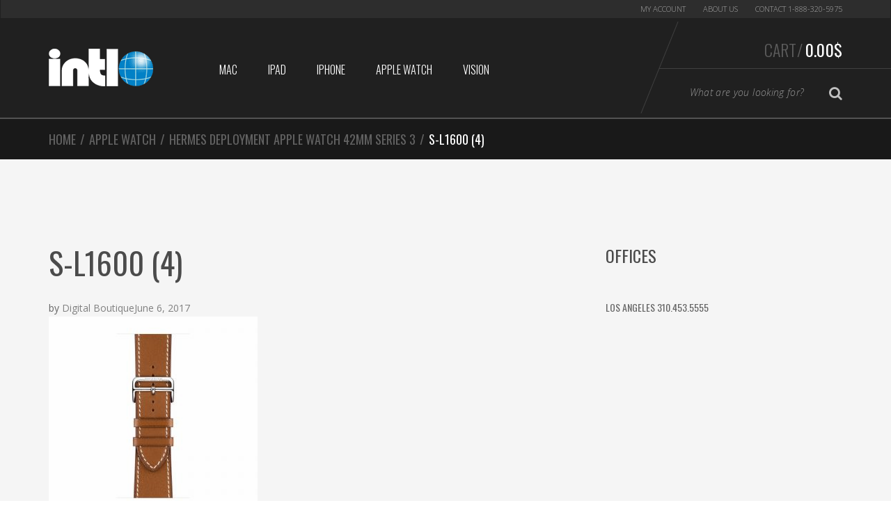

--- FILE ---
content_type: text/html; charset=UTF-8
request_url: https://intlo.com/?attachment_id=3774
body_size: 12699
content:
<!DOCTYPE html>
<html lang="en-US" itemscope="itemscope" itemtype="http://schema.org/WebPage">
<head>
<meta charset="UTF-8">
<meta name="viewport" content="width=device-width, initial-scale=1">
<link rel="profile" href="http://gmpg.org/xfn/11">
<link rel="pingback" href="https://intlo.com/xmlrpc.php">

<meta name='robots' content='index, follow, max-image-preview:large, max-snippet:-1, max-video-preview:-1' />
<!-- This site has installed PayPal for WooCommerce v4.6.3 - https://www.angelleye.com/product/woocommerce-paypal-plugin/ -->

	<!-- This site is optimized with the Yoast SEO plugin v26.8 - https://yoast.com/product/yoast-seo-wordpress/ -->
	<title>s-l1600 (4) - Intlo.com</title>
	<link rel="canonical" href="https://intlo.com/" />
	<meta property="og:locale" content="en_US" />
	<meta property="og:type" content="article" />
	<meta property="og:title" content="s-l1600 (4) - Intlo.com" />
	<meta property="og:url" content="https://intlo.com/" />
	<meta property="og:site_name" content="Intlo.com" />
	<meta property="og:image" content="https://intlo.com" />
	<meta property="og:image:width" content="1600" />
	<meta property="og:image:height" content="1600" />
	<meta property="og:image:type" content="image/jpeg" />
	<script type="application/ld+json" class="yoast-schema-graph">{"@context":"https://schema.org","@graph":[{"@type":"WebPage","@id":"https://intlo.com/","url":"https://intlo.com/","name":"s-l1600 (4) - Intlo.com","isPartOf":{"@id":"https://intlo.com/#website"},"primaryImageOfPage":{"@id":"https://intlo.com/#primaryimage"},"image":{"@id":"https://intlo.com/#primaryimage"},"thumbnailUrl":"https://intlo.com/wp-content/uploads/2017/06/s-l1600-4.jpg","datePublished":"2017-06-06T17:41:37+00:00","breadcrumb":{"@id":"https://intlo.com/#breadcrumb"},"inLanguage":"en-US","potentialAction":[{"@type":"ReadAction","target":["https://intlo.com/"]}]},{"@type":"ImageObject","inLanguage":"en-US","@id":"https://intlo.com/#primaryimage","url":"https://intlo.com/wp-content/uploads/2017/06/s-l1600-4.jpg","contentUrl":"https://intlo.com/wp-content/uploads/2017/06/s-l1600-4.jpg","width":1600,"height":1600},{"@type":"BreadcrumbList","@id":"https://intlo.com/#breadcrumb","itemListElement":[{"@type":"ListItem","position":1,"name":"Hermes Deployment Apple Watch 42mm Series 3","item":"https://intlo.com/product/hermes-deployment-apple-watch-42mm/"},{"@type":"ListItem","position":2,"name":"s-l1600 (4)"}]},{"@type":"WebSite","@id":"https://intlo.com/#website","url":"https://intlo.com/","name":"Intlo.com","description":"International Apple Store","publisher":{"@id":"https://intlo.com/#organization"},"potentialAction":[{"@type":"SearchAction","target":{"@type":"EntryPoint","urlTemplate":"https://intlo.com/?s={search_term_string}"},"query-input":{"@type":"PropertyValueSpecification","valueRequired":true,"valueName":"search_term_string"}}],"inLanguage":"en-US"},{"@type":"Organization","@id":"https://intlo.com/#organization","name":"Intlo.com","url":"https://intlo.com/","logo":{"@type":"ImageObject","inLanguage":"en-US","@id":"https://intlo.com/#/schema/logo/image/","url":"https://intlo.com/wp-content/uploads/2016/08/logo-150-intlo.png","contentUrl":"https://intlo.com/wp-content/uploads/2016/08/logo-150-intlo.png","width":150,"height":54,"caption":"Intlo.com"},"image":{"@id":"https://intlo.com/#/schema/logo/image/"}}]}</script>
	<!-- / Yoast SEO plugin. -->


<link rel='dns-prefetch' href='//fonts.googleapis.com' />
<link rel="alternate" title="oEmbed (JSON)" type="application/json+oembed" href="https://intlo.com/wp-json/oembed/1.0/embed?url=https%3A%2F%2Fintlo.com%2F%3Fattachment_id%3D3774" />
<link rel="alternate" title="oEmbed (XML)" type="text/xml+oembed" href="https://intlo.com/wp-json/oembed/1.0/embed?url=https%3A%2F%2Fintlo.com%2F%3Fattachment_id%3D3774&#038;format=xml" />
<style id='wp-img-auto-sizes-contain-inline-css' type='text/css'>
img:is([sizes=auto i],[sizes^="auto," i]){contain-intrinsic-size:3000px 1500px}
/*# sourceURL=wp-img-auto-sizes-contain-inline-css */
</style>
<style id='wp-emoji-styles-inline-css' type='text/css'>

	img.wp-smiley, img.emoji {
		display: inline !important;
		border: none !important;
		box-shadow: none !important;
		height: 1em !important;
		width: 1em !important;
		margin: 0 0.07em !important;
		vertical-align: -0.1em !important;
		background: none !important;
		padding: 0 !important;
	}
/*# sourceURL=wp-emoji-styles-inline-css */
</style>
<style id='wp-block-library-inline-css' type='text/css'>
:root{--wp-block-synced-color:#7a00df;--wp-block-synced-color--rgb:122,0,223;--wp-bound-block-color:var(--wp-block-synced-color);--wp-editor-canvas-background:#ddd;--wp-admin-theme-color:#007cba;--wp-admin-theme-color--rgb:0,124,186;--wp-admin-theme-color-darker-10:#006ba1;--wp-admin-theme-color-darker-10--rgb:0,107,160.5;--wp-admin-theme-color-darker-20:#005a87;--wp-admin-theme-color-darker-20--rgb:0,90,135;--wp-admin-border-width-focus:2px}@media (min-resolution:192dpi){:root{--wp-admin-border-width-focus:1.5px}}.wp-element-button{cursor:pointer}:root .has-very-light-gray-background-color{background-color:#eee}:root .has-very-dark-gray-background-color{background-color:#313131}:root .has-very-light-gray-color{color:#eee}:root .has-very-dark-gray-color{color:#313131}:root .has-vivid-green-cyan-to-vivid-cyan-blue-gradient-background{background:linear-gradient(135deg,#00d084,#0693e3)}:root .has-purple-crush-gradient-background{background:linear-gradient(135deg,#34e2e4,#4721fb 50%,#ab1dfe)}:root .has-hazy-dawn-gradient-background{background:linear-gradient(135deg,#faaca8,#dad0ec)}:root .has-subdued-olive-gradient-background{background:linear-gradient(135deg,#fafae1,#67a671)}:root .has-atomic-cream-gradient-background{background:linear-gradient(135deg,#fdd79a,#004a59)}:root .has-nightshade-gradient-background{background:linear-gradient(135deg,#330968,#31cdcf)}:root .has-midnight-gradient-background{background:linear-gradient(135deg,#020381,#2874fc)}:root{--wp--preset--font-size--normal:16px;--wp--preset--font-size--huge:42px}.has-regular-font-size{font-size:1em}.has-larger-font-size{font-size:2.625em}.has-normal-font-size{font-size:var(--wp--preset--font-size--normal)}.has-huge-font-size{font-size:var(--wp--preset--font-size--huge)}.has-text-align-center{text-align:center}.has-text-align-left{text-align:left}.has-text-align-right{text-align:right}.has-fit-text{white-space:nowrap!important}#end-resizable-editor-section{display:none}.aligncenter{clear:both}.items-justified-left{justify-content:flex-start}.items-justified-center{justify-content:center}.items-justified-right{justify-content:flex-end}.items-justified-space-between{justify-content:space-between}.screen-reader-text{border:0;clip-path:inset(50%);height:1px;margin:-1px;overflow:hidden;padding:0;position:absolute;width:1px;word-wrap:normal!important}.screen-reader-text:focus{background-color:#ddd;clip-path:none;color:#444;display:block;font-size:1em;height:auto;left:5px;line-height:normal;padding:15px 23px 14px;text-decoration:none;top:5px;width:auto;z-index:100000}html :where(.has-border-color){border-style:solid}html :where([style*=border-top-color]){border-top-style:solid}html :where([style*=border-right-color]){border-right-style:solid}html :where([style*=border-bottom-color]){border-bottom-style:solid}html :where([style*=border-left-color]){border-left-style:solid}html :where([style*=border-width]){border-style:solid}html :where([style*=border-top-width]){border-top-style:solid}html :where([style*=border-right-width]){border-right-style:solid}html :where([style*=border-bottom-width]){border-bottom-style:solid}html :where([style*=border-left-width]){border-left-style:solid}html :where(img[class*=wp-image-]){height:auto;max-width:100%}:where(figure){margin:0 0 1em}html :where(.is-position-sticky){--wp-admin--admin-bar--position-offset:var(--wp-admin--admin-bar--height,0px)}@media screen and (max-width:600px){html :where(.is-position-sticky){--wp-admin--admin-bar--position-offset:0px}}

/*# sourceURL=wp-block-library-inline-css */
</style><link rel='stylesheet' id='wc-blocks-style-css' href='https://intlo.com/wp-content/plugins/woocommerce/assets/client/blocks/wc-blocks.css?ver=wc-10.4.3' type='text/css' media='all' />
<style id='global-styles-inline-css' type='text/css'>
:root{--wp--preset--aspect-ratio--square: 1;--wp--preset--aspect-ratio--4-3: 4/3;--wp--preset--aspect-ratio--3-4: 3/4;--wp--preset--aspect-ratio--3-2: 3/2;--wp--preset--aspect-ratio--2-3: 2/3;--wp--preset--aspect-ratio--16-9: 16/9;--wp--preset--aspect-ratio--9-16: 9/16;--wp--preset--color--black: #000000;--wp--preset--color--cyan-bluish-gray: #abb8c3;--wp--preset--color--white: #ffffff;--wp--preset--color--pale-pink: #f78da7;--wp--preset--color--vivid-red: #cf2e2e;--wp--preset--color--luminous-vivid-orange: #ff6900;--wp--preset--color--luminous-vivid-amber: #fcb900;--wp--preset--color--light-green-cyan: #7bdcb5;--wp--preset--color--vivid-green-cyan: #00d084;--wp--preset--color--pale-cyan-blue: #8ed1fc;--wp--preset--color--vivid-cyan-blue: #0693e3;--wp--preset--color--vivid-purple: #9b51e0;--wp--preset--gradient--vivid-cyan-blue-to-vivid-purple: linear-gradient(135deg,rgb(6,147,227) 0%,rgb(155,81,224) 100%);--wp--preset--gradient--light-green-cyan-to-vivid-green-cyan: linear-gradient(135deg,rgb(122,220,180) 0%,rgb(0,208,130) 100%);--wp--preset--gradient--luminous-vivid-amber-to-luminous-vivid-orange: linear-gradient(135deg,rgb(252,185,0) 0%,rgb(255,105,0) 100%);--wp--preset--gradient--luminous-vivid-orange-to-vivid-red: linear-gradient(135deg,rgb(255,105,0) 0%,rgb(207,46,46) 100%);--wp--preset--gradient--very-light-gray-to-cyan-bluish-gray: linear-gradient(135deg,rgb(238,238,238) 0%,rgb(169,184,195) 100%);--wp--preset--gradient--cool-to-warm-spectrum: linear-gradient(135deg,rgb(74,234,220) 0%,rgb(151,120,209) 20%,rgb(207,42,186) 40%,rgb(238,44,130) 60%,rgb(251,105,98) 80%,rgb(254,248,76) 100%);--wp--preset--gradient--blush-light-purple: linear-gradient(135deg,rgb(255,206,236) 0%,rgb(152,150,240) 100%);--wp--preset--gradient--blush-bordeaux: linear-gradient(135deg,rgb(254,205,165) 0%,rgb(254,45,45) 50%,rgb(107,0,62) 100%);--wp--preset--gradient--luminous-dusk: linear-gradient(135deg,rgb(255,203,112) 0%,rgb(199,81,192) 50%,rgb(65,88,208) 100%);--wp--preset--gradient--pale-ocean: linear-gradient(135deg,rgb(255,245,203) 0%,rgb(182,227,212) 50%,rgb(51,167,181) 100%);--wp--preset--gradient--electric-grass: linear-gradient(135deg,rgb(202,248,128) 0%,rgb(113,206,126) 100%);--wp--preset--gradient--midnight: linear-gradient(135deg,rgb(2,3,129) 0%,rgb(40,116,252) 100%);--wp--preset--font-size--small: 13px;--wp--preset--font-size--medium: 20px;--wp--preset--font-size--large: 36px;--wp--preset--font-size--x-large: 42px;--wp--preset--spacing--20: 0.44rem;--wp--preset--spacing--30: 0.67rem;--wp--preset--spacing--40: 1rem;--wp--preset--spacing--50: 1.5rem;--wp--preset--spacing--60: 2.25rem;--wp--preset--spacing--70: 3.38rem;--wp--preset--spacing--80: 5.06rem;--wp--preset--shadow--natural: 6px 6px 9px rgba(0, 0, 0, 0.2);--wp--preset--shadow--deep: 12px 12px 50px rgba(0, 0, 0, 0.4);--wp--preset--shadow--sharp: 6px 6px 0px rgba(0, 0, 0, 0.2);--wp--preset--shadow--outlined: 6px 6px 0px -3px rgb(255, 255, 255), 6px 6px rgb(0, 0, 0);--wp--preset--shadow--crisp: 6px 6px 0px rgb(0, 0, 0);}:where(.is-layout-flex){gap: 0.5em;}:where(.is-layout-grid){gap: 0.5em;}body .is-layout-flex{display: flex;}.is-layout-flex{flex-wrap: wrap;align-items: center;}.is-layout-flex > :is(*, div){margin: 0;}body .is-layout-grid{display: grid;}.is-layout-grid > :is(*, div){margin: 0;}:where(.wp-block-columns.is-layout-flex){gap: 2em;}:where(.wp-block-columns.is-layout-grid){gap: 2em;}:where(.wp-block-post-template.is-layout-flex){gap: 1.25em;}:where(.wp-block-post-template.is-layout-grid){gap: 1.25em;}.has-black-color{color: var(--wp--preset--color--black) !important;}.has-cyan-bluish-gray-color{color: var(--wp--preset--color--cyan-bluish-gray) !important;}.has-white-color{color: var(--wp--preset--color--white) !important;}.has-pale-pink-color{color: var(--wp--preset--color--pale-pink) !important;}.has-vivid-red-color{color: var(--wp--preset--color--vivid-red) !important;}.has-luminous-vivid-orange-color{color: var(--wp--preset--color--luminous-vivid-orange) !important;}.has-luminous-vivid-amber-color{color: var(--wp--preset--color--luminous-vivid-amber) !important;}.has-light-green-cyan-color{color: var(--wp--preset--color--light-green-cyan) !important;}.has-vivid-green-cyan-color{color: var(--wp--preset--color--vivid-green-cyan) !important;}.has-pale-cyan-blue-color{color: var(--wp--preset--color--pale-cyan-blue) !important;}.has-vivid-cyan-blue-color{color: var(--wp--preset--color--vivid-cyan-blue) !important;}.has-vivid-purple-color{color: var(--wp--preset--color--vivid-purple) !important;}.has-black-background-color{background-color: var(--wp--preset--color--black) !important;}.has-cyan-bluish-gray-background-color{background-color: var(--wp--preset--color--cyan-bluish-gray) !important;}.has-white-background-color{background-color: var(--wp--preset--color--white) !important;}.has-pale-pink-background-color{background-color: var(--wp--preset--color--pale-pink) !important;}.has-vivid-red-background-color{background-color: var(--wp--preset--color--vivid-red) !important;}.has-luminous-vivid-orange-background-color{background-color: var(--wp--preset--color--luminous-vivid-orange) !important;}.has-luminous-vivid-amber-background-color{background-color: var(--wp--preset--color--luminous-vivid-amber) !important;}.has-light-green-cyan-background-color{background-color: var(--wp--preset--color--light-green-cyan) !important;}.has-vivid-green-cyan-background-color{background-color: var(--wp--preset--color--vivid-green-cyan) !important;}.has-pale-cyan-blue-background-color{background-color: var(--wp--preset--color--pale-cyan-blue) !important;}.has-vivid-cyan-blue-background-color{background-color: var(--wp--preset--color--vivid-cyan-blue) !important;}.has-vivid-purple-background-color{background-color: var(--wp--preset--color--vivid-purple) !important;}.has-black-border-color{border-color: var(--wp--preset--color--black) !important;}.has-cyan-bluish-gray-border-color{border-color: var(--wp--preset--color--cyan-bluish-gray) !important;}.has-white-border-color{border-color: var(--wp--preset--color--white) !important;}.has-pale-pink-border-color{border-color: var(--wp--preset--color--pale-pink) !important;}.has-vivid-red-border-color{border-color: var(--wp--preset--color--vivid-red) !important;}.has-luminous-vivid-orange-border-color{border-color: var(--wp--preset--color--luminous-vivid-orange) !important;}.has-luminous-vivid-amber-border-color{border-color: var(--wp--preset--color--luminous-vivid-amber) !important;}.has-light-green-cyan-border-color{border-color: var(--wp--preset--color--light-green-cyan) !important;}.has-vivid-green-cyan-border-color{border-color: var(--wp--preset--color--vivid-green-cyan) !important;}.has-pale-cyan-blue-border-color{border-color: var(--wp--preset--color--pale-cyan-blue) !important;}.has-vivid-cyan-blue-border-color{border-color: var(--wp--preset--color--vivid-cyan-blue) !important;}.has-vivid-purple-border-color{border-color: var(--wp--preset--color--vivid-purple) !important;}.has-vivid-cyan-blue-to-vivid-purple-gradient-background{background: var(--wp--preset--gradient--vivid-cyan-blue-to-vivid-purple) !important;}.has-light-green-cyan-to-vivid-green-cyan-gradient-background{background: var(--wp--preset--gradient--light-green-cyan-to-vivid-green-cyan) !important;}.has-luminous-vivid-amber-to-luminous-vivid-orange-gradient-background{background: var(--wp--preset--gradient--luminous-vivid-amber-to-luminous-vivid-orange) !important;}.has-luminous-vivid-orange-to-vivid-red-gradient-background{background: var(--wp--preset--gradient--luminous-vivid-orange-to-vivid-red) !important;}.has-very-light-gray-to-cyan-bluish-gray-gradient-background{background: var(--wp--preset--gradient--very-light-gray-to-cyan-bluish-gray) !important;}.has-cool-to-warm-spectrum-gradient-background{background: var(--wp--preset--gradient--cool-to-warm-spectrum) !important;}.has-blush-light-purple-gradient-background{background: var(--wp--preset--gradient--blush-light-purple) !important;}.has-blush-bordeaux-gradient-background{background: var(--wp--preset--gradient--blush-bordeaux) !important;}.has-luminous-dusk-gradient-background{background: var(--wp--preset--gradient--luminous-dusk) !important;}.has-pale-ocean-gradient-background{background: var(--wp--preset--gradient--pale-ocean) !important;}.has-electric-grass-gradient-background{background: var(--wp--preset--gradient--electric-grass) !important;}.has-midnight-gradient-background{background: var(--wp--preset--gradient--midnight) !important;}.has-small-font-size{font-size: var(--wp--preset--font-size--small) !important;}.has-medium-font-size{font-size: var(--wp--preset--font-size--medium) !important;}.has-large-font-size{font-size: var(--wp--preset--font-size--large) !important;}.has-x-large-font-size{font-size: var(--wp--preset--font-size--x-large) !important;}
/*# sourceURL=global-styles-inline-css */
</style>

<style id='classic-theme-styles-inline-css' type='text/css'>
/*! This file is auto-generated */
.wp-block-button__link{color:#fff;background-color:#32373c;border-radius:9999px;box-shadow:none;text-decoration:none;padding:calc(.667em + 2px) calc(1.333em + 2px);font-size:1.125em}.wp-block-file__button{background:#32373c;color:#fff;text-decoration:none}
/*# sourceURL=/wp-includes/css/classic-themes.min.css */
</style>
<link rel='stylesheet' id='cryptowoo-css' href='https://intlo.com/wp-content/plugins/cryptowoo/assets/css/cryptowoo-plugin.css?ver=0.25.1' type='text/css' media='all' />
<link rel='stylesheet' id='aw-cryptocoins-css' href='https://intlo.com/wp-content/plugins/cryptowoo/assets/fonts/aw-cryptocoins/cryptocoins.css?ver=0.25.1' type='text/css' media='all' />
<link rel='stylesheet' id='fontawesome-css' href='https://intlo.com/wp-content/plugins/cryptowoo/assets/fontawesome-free-5.4.1-web/css/all.css?ver=0.25.1' type='text/css' media='all' />
<style id='woocommerce-inline-inline-css' type='text/css'>
.woocommerce form .form-row .required { visibility: visible; }
/*# sourceURL=woocommerce-inline-inline-css */
</style>
<link rel='stylesheet' id='wooswipe-pswp-css-css' href='https://intlo.com/wp-content/plugins/wooswipe/public/pswp/photoswipe.css?ver=3.0.1' type='text/css' media='all' />
<link rel='stylesheet' id='wooswipe-pswp-skin-css' href='https://intlo.com/wp-content/plugins/wooswipe/public/pswp/default-skin/default-skin.css?ver=3.0.1' type='text/css' media='all' />
<link rel='stylesheet' id='wooswipe-slick-css-css' href='https://intlo.com/wp-content/plugins/wooswipe/public/slick/slick.css?ver=3.0.1' type='text/css' media='all' />
<link rel='stylesheet' id='wooswipe-slick-theme-css' href='https://intlo.com/wp-content/plugins/wooswipe/public/slick/slick-theme.css?ver=3.0.1' type='text/css' media='all' />
<link rel='stylesheet' id='wooswipe-css-css' href='https://intlo.com/wp-content/plugins/wooswipe/public/css/wooswipe.css?ver=3.0.1' type='text/css' media='all' />
<link rel='stylesheet' id='woo-variation-swatches-css' href='https://intlo.com/wp-content/plugins/woo-variation-swatches/assets/css/frontend.min.css?ver=1769058385' type='text/css' media='all' />
<style id='woo-variation-swatches-inline-css' type='text/css'>
:root {
--wvs-tick:url("data:image/svg+xml;utf8,%3Csvg filter='drop-shadow(0px 0px 2px rgb(0 0 0 / .8))' xmlns='http://www.w3.org/2000/svg'  viewBox='0 0 30 30'%3E%3Cpath fill='none' stroke='%23ffffff' stroke-linecap='round' stroke-linejoin='round' stroke-width='4' d='M4 16L11 23 27 7'/%3E%3C/svg%3E");

--wvs-cross:url("data:image/svg+xml;utf8,%3Csvg filter='drop-shadow(0px 0px 5px rgb(255 255 255 / .6))' xmlns='http://www.w3.org/2000/svg' width='72px' height='72px' viewBox='0 0 24 24'%3E%3Cpath fill='none' stroke='%23ff0000' stroke-linecap='round' stroke-width='0.6' d='M5 5L19 19M19 5L5 19'/%3E%3C/svg%3E");
--wvs-single-product-item-width:50px;
--wvs-single-product-item-height:50px;
--wvs-single-product-item-font-size:16px}
/*# sourceURL=woo-variation-swatches-inline-css */
</style>
<link rel='stylesheet' id='sportexx-fonts-css' href='//fonts.googleapis.com/css?family=Open+Sans%3A300italic%2C400italic%2C700italic%2C400%2C300%2C700%7COswald%3A400%2C300%2C700&#038;subset=latin%2Clatin-ext' type='text/css' media='all' />
<link rel='stylesheet' id='bootstrap-css' href='https://intlo.com/wp-content/themes/sportexx/assets/css/bootstrap.min.css?ver=ee4ce8d6bf6cdc81a26c8487a7f9dd9f' type='text/css' media='all' />
<link rel='stylesheet' id='font-awesome-css' href='https://intlo.com/wp-content/themes/sportexx/assets/css/font-awesome.min.css?ver=ee4ce8d6bf6cdc81a26c8487a7f9dd9f' type='text/css' media='all' />
<link rel='stylesheet' id='animate-css' href='https://intlo.com/wp-content/themes/sportexx/assets/css/animate.min.css?ver=ee4ce8d6bf6cdc81a26c8487a7f9dd9f' type='text/css' media='all' />
<link rel='stylesheet' id='sportexx-style-css' href='https://intlo.com/wp-content/themes/sportexx/style.css?ver=ee4ce8d6bf6cdc81a26c8487a7f9dd9f' type='text/css' media='all' />
<link rel='stylesheet' id='zakeke-glide-css' href='https://intlo.com/wp-content/plugins/zakeke-interactive-product-designer/assets/css/frontend/libs/glide.core.css?ver=4.1.14' type='text/css' media='all' />
<link rel='stylesheet' id='zakeke-glide-theme-css' href='https://intlo.com/wp-content/plugins/zakeke-interactive-product-designer/assets/css/frontend/libs/glide.theme.css?ver=4.1.14' type='text/css' media='all' />
<link rel='stylesheet' id='zakeke-shop-css' href='https://intlo.com/wp-content/plugins/zakeke-interactive-product-designer/assets/css/frontend/shop.css?ver=4.1.14' type='text/css' media='all' />
<script type="text/javascript" src="https://intlo.com/wp-includes/js/jquery/jquery.min.js?ver=3.7.1" id="jquery-core-js"></script>
<script type="text/javascript" src="https://intlo.com/wp-includes/js/jquery/jquery-migrate.min.js?ver=3.4.1" id="jquery-migrate-js"></script>
<script type="text/javascript" src="https://intlo.com/wp-content/plugins/cryptowoo/assets/js/nanobar.js?ver=0.25.1" id="nanobar-js"></script>
<script type="text/javascript" src="https://intlo.com/wp-content/plugins/cryptowoo/assets/js/qrcodejs-master/qrcode.js?ver=0.25.1" id="QRCode-js"></script>
<script type="text/javascript" src="https://intlo.com/wp-content/plugins/sticky-menu-or-anything-on-scroll/assets/js/jq-sticky-anything.min.js?ver=2.1.1" id="stickyAnythingLib-js"></script>
<script type="text/javascript" src="https://intlo.com/wp-content/plugins/woocommerce/assets/js/jquery-blockui/jquery.blockUI.min.js?ver=2.7.0-wc.10.4.3" id="wc-jquery-blockui-js" data-wp-strategy="defer"></script>
<script type="text/javascript" id="wc-add-to-cart-js-extra">
/* <![CDATA[ */
var wc_add_to_cart_params = {"ajax_url":"/wp-admin/admin-ajax.php","wc_ajax_url":"/?wc-ajax=%%endpoint%%","i18n_view_cart":"View cart","cart_url":"https://intlo.com/cart/","is_cart":"","cart_redirect_after_add":"yes"};
//# sourceURL=wc-add-to-cart-js-extra
/* ]]> */
</script>
<script type="text/javascript" src="https://intlo.com/wp-content/plugins/woocommerce/assets/js/frontend/add-to-cart.min.js?ver=10.4.3" id="wc-add-to-cart-js" data-wp-strategy="defer"></script>
<script type="text/javascript" src="https://intlo.com/wp-content/plugins/woocommerce/assets/js/js-cookie/js.cookie.min.js?ver=2.1.4-wc.10.4.3" id="wc-js-cookie-js" defer="defer" data-wp-strategy="defer"></script>
<script type="text/javascript" id="woocommerce-js-extra">
/* <![CDATA[ */
var woocommerce_params = {"ajax_url":"/wp-admin/admin-ajax.php","wc_ajax_url":"/?wc-ajax=%%endpoint%%","i18n_password_show":"Show password","i18n_password_hide":"Hide password"};
//# sourceURL=woocommerce-js-extra
/* ]]> */
</script>
<script type="text/javascript" src="https://intlo.com/wp-content/plugins/woocommerce/assets/js/frontend/woocommerce.min.js?ver=10.4.3" id="woocommerce-js" defer="defer" data-wp-strategy="defer"></script>
<script type="text/javascript" src="https://intlo.com/wp-content/plugins/wooswipe/public/pswp/photoswipe.min.js?ver=3.0.1" id="wooswipe-pswp-js"></script>
<script type="text/javascript" src="https://intlo.com/wp-content/plugins/wooswipe/public/pswp/photoswipe-ui-default.min.js?ver=3.0.1" id="wooswipe-pswp-ui-js"></script>
<script type="text/javascript" src="https://intlo.com/wp-content/plugins/wooswipe/public/slick/slick.min.js?ver=3.0.1" id="wooswipe-slick-js"></script>
<script type="text/javascript" src="https://intlo.com/wp-content/plugins/zakeke-interactive-product-designer/assets/js/frontend/product-page.js?ver=4.1.14" id="zakeke-product-page-js"></script>
<script type="text/javascript" src="https://intlo.com/wp-content/plugins/js_composer/assets/js/vendors/woocommerce-add-to-cart.js?ver=8.7.2" id="vc_woocommerce-add-to-cart-js-js"></script>
<script type="text/javascript" src="https://intlo.com/wp-content/plugins/zakeke-interactive-product-designer/assets/js/frontend/libs/glide.js?ver=4.1.14" id="zakeke-glide-js"></script>
<script type="text/javascript" src="https://intlo.com/wp-content/plugins/zakeke-interactive-product-designer/assets/js/frontend/shop.js?ver=4.1.14" id="zakeke-shop-js"></script>
<script></script><link rel="https://api.w.org/" href="https://intlo.com/wp-json/" /><link rel="alternate" title="JSON" type="application/json" href="https://intlo.com/wp-json/wp/v2/media/3774" /><link rel="EditURI" type="application/rsd+xml" title="RSD" href="https://intlo.com/xmlrpc.php?rsd" />

<link rel='shortlink' href='https://intlo.com/?p=3774' />
<meta name="generator" content="Redux 4.5.10" />		<link rel="shortcut icon" href="https://intlo.com/wp-content/uploads/2016/08/favicon.ico">
			<noscript><style>.woocommerce-product-gallery{ opacity: 1 !important; }</style></noscript>
	<meta name="generator" content="Powered by WPBakery Page Builder - drag and drop page builder for WordPress."/>
<style id="cryptowoo_payments-dynamic-css" title="dynamic-css" class="redux-options-output">img.dd-image-right{background-color:#fdfdfd;}</style>	<style type="text/css">
	.block-social, .footer-widgets { display: none; }

li.payment_method_paypal a { display: none !important;}

.team-member .image.desat a img { margin-left: auto; margin-right: auto; }

/* Change Single Product Qty / Add to Cart */
.single-product div.product form.cart .quantity,
.single-product div.product .variations_button .quantity { display: block; }
.single-product div.product .variations_button h3.addon-name {
	margin-bottom: 5px;
	font-size: 18px; text-transform: none;
}
.single-product div.product .variations_button p.form-row {
	margin-bottom: 5px !important;
}

@media (max-width: 767px) {
	.block-social .form-newsletter { padding: 25px 0 0 0; }
}	</style>
	<noscript><style> .wpb_animate_when_almost_visible { opacity: 1; }</style></noscript><link rel='stylesheet' id='redux-custom-fonts-css' href='//intlo.com/wp-content/uploads/redux/custom-fonts/fonts.css?ver=1674167729' type='text/css' media='all' />
<link rel='stylesheet' id='woocommerce-currency-switcher-css' href='https://intlo.com/wp-content/plugins/woocommerce-currency-switcher/css/front.css?ver=1.4.4' type='text/css' media='all' />
</head>

<body class="attachment wp-singular attachment-template-default single single-attachment postid-3774 attachmentid-3774 attachment-jpeg wp-theme-sportexx wp-child-theme-sportexx-child theme-sportexx woocommerce-no-js woo-variation-swatches wvs-behavior-blur wvs-theme-sportexx-child wvs-show-label wvs-tooltip sportexx-right-sidebar echo-enabled stretched woocommerce-active wpb-js-composer js-comp-ver-8.7.2 vc_responsive currency-usd">
<div id="page" class="hfeed site wrapper">
		
	<!-- ============================================================= HEADER ============================================================= -->
	<header class="site-header header-1 dark-bg">
				<a class="skip-link screen-reader-text" href="#site-navigation">Skip to navigation</a>
		<a class="skip-link screen-reader-text" href="#content">Skip to content</a>
				<div class="navbar">
				<nav class="secondary-navigation top-bar" aria-label="Secondary Navigation">
			<div class="container">
				<ul id="menu-top-right-mini" class="quick-links pull-right flip"><li id="menu-item-3448" class="menu-item menu-item-type-post_type menu-item-object-page menu-item-3448"><a title="My Account" href="https://intlo.com/my-account/">My Account</a></li>
<li id="menu-item-9411" class="menu-item menu-item-type-post_type menu-item-object-page menu-item-9411"><a title="About us" href="https://intlo.com/about-us/">About us</a></li>
<li id="menu-item-9412" class="menu-item menu-item-type-post_type menu-item-object-page menu-item-9412"><a title="Contact 1-888-320-5975" href="https://intlo.com/contact/">Contact 1-888-320-5975</a></li>
</ul>			</div><!-- /.container -->
		</nav><!-- #site-navigation -->
				<div class="navbar-header-mast">
			<div class="container">
				<a href="https://intlo.com/" rel="home" class="navbar-brand"><img alt="logo" src="https://intlo.com/wp-content/uploads/2025/05/logo-150-intlow.png" width="150" height="54"/></a>		<div class="navbar-right flip">
			<div class="top-cart">
				<div class="top-cart-inner">
					<div id="mini-cart">
	<div class="dropdown dropdown-cart">
				<a href="#dropdown-menu-cart" class="dropdown-trigger-cart dropdown-toggle" data-toggle="dropdown" >Cart/<span class="price"><span class="woocs_special_price_code" ><span class="woocommerce-Price-amount amount"><bdi>0.00<span class="woocommerce-Price-currencySymbol">&#36;</span></bdi></span></span></span></a>
		<ul class="dropdown-menu dropdown-menu-cart animated fadeInUp">
			<li>
							
				<div class="alert alert-warning">No products in the cart.</div>
			
						</li>
		</ul><!-- /.dropdown-menu-cart -->
	</div>
</div><!-- /#-mini-cart -->
		<hr class="top-cart-separator">
				<form role="search" class="form-search clearfix" action="https://intlo.com/">
			<div class="input-group input-search-group">
				<label class="sr-only" for="search-field">Type your Search</label>
				<input id="search-field" value="" name="s" type="text" class="input-search form-control" placeholder="What are you looking for?">
				<span class="input-group-btn">
					<button class="btn btn-search" type="submit"><i class="fa fa-search search-icon"></i><span class="sr-only">Search</span></button>
				</span>
				<input type="hidden" name="post_type" value="product" />
			</div><!-- /input-group -->
		</form>
						</div>
			</div>
		</div>
				<button data-target=".navbar-collapse" data-toggle="collapse" class="navbar-toggle collapsed" type="button">
			<span class="sr-only">Toggle navigation</span> 
			<span class="icon-bar"></span> <span class="icon-bar"></span> <span class="icon-bar"></span> 
		</button><!-- /.navbar-toggle -->
					</div>
		</div><!-- /.navbar-header-mast -->
				<div class="container container-yamm">
			<nav id="site-navigation" class="main-navigation yamm" aria-label="Primary Navigation">
				<div id="primary-nav-collapse" class="navbar-collapse collapse">
					<ul id="menu-menu" class="nav navbar-nav navbar-nav-inverse"><li id="menu-item-3177" class="menu-item menu-item-type-taxonomy menu-item-object-product_cat menu-item-3177"><a title="Mac" href="https://intlo.com/product-category/mac/">Mac</a></li>
<li id="menu-item-3708" class="menu-item menu-item-type-custom menu-item-object-custom menu-item-3708"><a title="iPad" href="https://intlo.com/product/apple-ipad-pro/">iPad</a></li>
<li id="menu-item-3835" class="menu-item menu-item-type-custom menu-item-object-custom menu-item-3835"><a title="iphone" href="https://intlo.com/product-category/iphone-16-pro/">iphone</a></li>
<li id="menu-item-3547" class="menu-item menu-item-type-custom menu-item-object-custom menu-item-3547"><a title="Apple Watch" target="_blank" href="http://theluxgroup.us">Apple Watch</a></li>
<li id="menu-item-9505" class="menu-item menu-item-type-custom menu-item-object-custom menu-item-9505"><a title="Vision" href="#">Vision</a></li>
</ul>					
									</div><!-- /.navbar-collapse -->
			</nav><!-- #site-navigation -->
		</div><!-- /.container -->
				</div><!-- /.navbar -->
			</header><!-- /.site-header -->
	<!-- ============================================================= HEADER : END ============================================================= -->
	
	<nav class="woocommerce-breadcrumb" itemprop="breadcrumb"><div class="container"><a href="https://intlo.com">Home</a><span class="delimiter">&#47;</span><a href="https://intlo.com/product-category/apple-watch/">Apple Watch</a><span class="delimiter">&#47;</span><a href="https://intlo.com/product/hermes-deployment-apple-watch-42mm/">Hermes Deployment Apple Watch 42mm Series 3</a><span class="delimiter">&#47;</span>s-l1600 (4)</div></nav><!-- /.woocommerce-breadcrumb -->
	<div id="content" class="site-content light-bg" tabindex="-1">

		
<div class="container inner-md">
	<div class="row">
		<div id="primary" class="content-area col-lg-8 col-md-8 col-sm-12">
			<main class="site-main site-main-blog">
				
<article id="post-3774" class="wow fadeInUp post-3774 attachment type-attachment status-inherit hentry" itemscope="" itemtype="http://schema.org/BlogPosting">

			<header class="entry-header">
		<h1 class="entry-title" itemprop="name headline">s-l1600 (4)</h1><div class="post-meta"><span class="byline"> by <span class="vcard author"><span class="fn" itemprop="author"><a class="url fn n" rel="author" href="https://intlo.com/author/dbai_editor/">Digital Boutique</a></span></span></span><span class="posted-on"><a href="https://intlo.com/?attachment_id=3774" rel="bookmark"><time class="entry-date published updated" datetime="2017-06-06T17:41:37-07:00" itemprop="datePublished">June 6, 2017</time></a></span></div>		</header><!-- .entry-header -->
				
		<div class="entry-content ">
		
		<p class="attachment"><a href='https://intlo.com/wp-content/uploads/2017/06/s-l1600-4.jpg'><img fetchpriority="high" decoding="async" width="300" height="300" src="https://intlo.com/wp-content/uploads/2017/06/s-l1600-4-300x300.jpg" class="attachment-medium size-medium" alt="" srcset="https://intlo.com/wp-content/uploads/2017/06/s-l1600-4-300x300.jpg 300w, https://intlo.com/wp-content/uploads/2017/06/s-l1600-4-100x100.jpg 100w, https://intlo.com/wp-content/uploads/2017/06/s-l1600-4-150x150.jpg 150w, https://intlo.com/wp-content/uploads/2017/06/s-l1600-4-768x768.jpg 768w, https://intlo.com/wp-content/uploads/2017/06/s-l1600-4-1024x1024.jpg 1024w, https://intlo.com/wp-content/uploads/2017/06/s-l1600-4-32x32.jpg 32w, https://intlo.com/wp-content/uploads/2017/06/s-l1600-4-250x250.jpg 250w, https://intlo.com/wp-content/uploads/2017/06/s-l1600-4-350x350.jpg 350w, https://intlo.com/wp-content/uploads/2017/06/s-l1600-4.jpg 1600w" sizes="(max-width: 300px) 100vw, 300px" /></a></p>

		</div><!-- .entry-content -->
				
										<div class="block-social-icons">
				<ul class="list-social-icons">
																<li class="facebook">
						<a href="http://www.facebook.com/sharer.php?u=https://intlo.com/?attachment_id=3774" title="">
							<i class="fa fa-facebook"></i>
						</a>
					</li>
																<li class="twitter">
						<a href="https://twitter.com/share?url=https://intlo.com/?attachment_id=3774&#038;text=s-l1600%20(4)" title="">
							<i class="fa fa-twitter"></i>
						</a>
					</li>
																<li class="google_plus">
						<a href="https://plus.google.com/share?url=https://intlo.com/?attachment_id=3774" title="">
							<i class="fa fa-google-plus"></i>
						</a>
					</li>
																<li class="pinterest">
						<a href="https://pinterest.com/pin/create/bookmarklet/?url=https://intlo.com/?attachment_id=3774&#038;description=s-l1600%20(4)" title="">
							<i class="fa fa-pinterest"></i>
						</a>
					</li>
																<li class="digg">
						<a href="http://digg.com/submit?url=https://intlo.com/?attachment_id=3774&#038;title=s-l1600%20(4)" title="">
							<i class="fa fa-digg"></i>
						</a>
					</li>
																<li class="tumblr">
						<a href="http://www.tumblr.com/share/link?url=https://intlo.com/?attachment_id=3774&#038;title=s-l1600%20(4)" title="">
							<i class="fa fa-tumblr"></i>
						</a>
					</li>
																<li class="reddit">
						<a href="http://reddit.com/submit?url=https://intlo.com/?attachment_id=3774&#038;title=s-l1600%20(4)" title="">
							<i class="fa fa-reddit"></i>
						</a>
					</li>
																<li class="stumble_upon">
						<a href="http://www.stumbleupon.com/submit?url=https://intlo.com/?attachment_id=3774&#038;title=s-l1600%20(4)" title="">
							<i class="fa fa-stumbleupon"></i>
						</a>
					</li>
																<li class="delicious">
						<a href="https://delicious.com/save?url=https://intlo.com/?attachment_id=3774&#038;title=s-l1600%20(4)" title="">
							<i class="fa fa-delicious"></i>
						</a>
					</li>
																<li class="email">
						<a href="mailto:yourfriend@email.com?subject=s-l1600%20(4)&#038;body=https://intlo.com/?attachment_id=3774" title="">
							<i class="fa fa-envelope"></i>
						</a>
					</li>
									</ul><!-- /.social-icons -->
			</div>
			
</article><!-- #post-## -->
	<nav class="navigation post-navigation" aria-label="Posts">
		<h2 class="screen-reader-text">Post navigation</h2>
		<div class="nav-links"><div class="nav-previous"><a href="https://intlo.com/product/hermes-deployment-apple-watch-42mm/" rel="prev"><span class="meta-nav">&larr;</span>&nbsp;Hermes Deployment Apple Watch 42mm Series 3</a></div></div>
	</nav>			</main>
		</div>
		<aside id="secondary" class="sidebar-area widget-area col-lg-4 col-md-4 col-sm-12">
			
<div class="sidebar-blog">

	<aside id="text-2" class="widget widget_text"><h3 class="widget-title">OFFICES</h3>			<div class="textwidget">Los Angeles 310.453.5555</div>
		</aside>
</div><!-- /.sidebar-blog -->		</aside>
	</div>
</div>	</div><!-- #content -->

		
	<!-- ========================================= FOOTER ========================================= -->
	<footer id="colophon" class="site-footer default-bg">
			
					<div class="block-social">
			<div class="container">
				<div class="form mc4wp-form">
			<form>
				<div class="form-inline form-newsletter">
					<div class="form-group">
						<label for="mc4wp_email">Sign up for newsletter</label>
						<input id="mc4wp_email" type="email" class="input-email form-control" placeholder="Sign up for newsletter">
						<button type="submit" class="btn btn-submit btn-primary"><i class="icon-submit"></i></button>
					</div>
				</div>
			</form>
		</div>
				<ul class="list-unstyled list-social-icons">
								<li><a class="fa fa-facebook" title="Facebook" href="https://www.facebook.com/INTLOcom-119649614772441/"></a></li>
											<li><a class="fa fa-twitter" title="Twitter" href="https://twitter.com/intlo"></a></li>
																					<li><a class="fa fa-linkedin" title="LinkedIn" href="https://www.linkedin.com/company/intlo-com"></a></li>
																																																													<li><a class="fa fa-rss" title="RSS" href="https://intlo.com/feed/"></a></li>
							</ul><!-- /.list-social-icons -->
					</div><!-- /.container -->
		</div><!-- /.block-social -->
				<div class="footer-widgets inner-sm">
			<div class="container">
				
								
			</div>
		</div><!-- /.footer -widgets -->
				<div class="site-info">
			<div class="container">
				<div class="copyright pull-left flip">
			&copy; 2025 Copyright <a href="https://intlo.com/">Intlo.com</a> Powered by <a href="https://www.Digital-Boutique.com">Digital Boutique</a>		</div>
		<ul id="menu-top-right-mini-1" class="quick-links pull-right flip"><li class="menu-item menu-item-type-post_type menu-item-object-page menu-item-3448"><a href="https://intlo.com/my-account/">My Account</a></li>
<li class="menu-item menu-item-type-post_type menu-item-object-page menu-item-9411"><a href="https://intlo.com/about-us/">About us</a></li>
<li class="menu-item menu-item-type-post_type menu-item-object-page menu-item-9412"><a href="https://intlo.com/contact/">Contact 1-888-320-5975</a></li>
</ul>			</div><!-- /.container -->
		</div><!-- /.site-info -->
		
	</footer><!-- #colophon -->
		
	
</div><!-- #page -->

<script type="speculationrules">
{"prefetch":[{"source":"document","where":{"and":[{"href_matches":"/*"},{"not":{"href_matches":["/wp-*.php","/wp-admin/*","/wp-content/uploads/*","/wp-content/*","/wp-content/plugins/*","/wp-content/themes/sportexx-child/*","/wp-content/themes/sportexx/*","/*\\?(.+)"]}},{"not":{"selector_matches":"a[rel~=\"nofollow\"]"}},{"not":{"selector_matches":".no-prefetch, .no-prefetch a"}}]},"eagerness":"conservative"}]}
</script>
<script>var _beeketing = JSON.parse('{\"wc_version\":\"10.4.3\",\"wp_version\":\"6.9\",\"plugin_version\":\"3.8.16\",\"php_version\":\"7.4.33\",\"cart\":{\"fragments\":null,\"cart_hash\":null,\"token\":\"\",\"item_count\":0,\"subtotal_price\":0,\"total_price\":0,\"items\":[]},\"page_url\":{\"home\":\"https:\\/\\/intlo.com\\/shop\\/\",\"cart\":\"https:\\/\\/intlo.com\\/cart\\/\",\"checkout\":\"https:\\/\\/intlo.com\\/checkout\\/\"},\"page\":[]}');</script><script>
  var bkRawUrl = function(){return window.location.href}();
  (function (win, doc, scriptPath, apiKey){
    function go(){
      if (doc.getElementById(apiKey)) {return;}
      var sc, node, today=new Date(),dd=today.getDate(),mm=today.getMonth()+1,yyyy=today.getFullYear();if(dd<10)dd='0'+dd;if(mm<10)mm='0'+mm;today=yyyy+mm+dd;
      window.BKShopApiKey =  apiKey;
      sc = doc.createElement("script");
      sc.src = scriptPath + '?' + today;
      sc.id = apiKey;
      node = doc.getElementsByTagName("script")[0];
      node.parentNode.insertBefore(sc, node);
    }
    if(win.addEventListener){win.addEventListener("load", go, false);}
    else if(win.attachEvent){win.attachEvent("onload", go);}
  })(window, document, 'https://sdk.beeketing.com/js/beeketing.js', '0f2596d9942f49b60e03f18ea614cd4b');
</script>
<script type="application/ld+json">{"@context":"https://schema.org/","@type":"BreadcrumbList","itemListElement":[{"@type":"ListItem","position":1,"item":{"name":"Home","@id":"https://intlo.com"}},{"@type":"ListItem","position":2,"item":{"name":"Apple Watch","@id":"https://intlo.com/product-category/apple-watch/"}},{"@type":"ListItem","position":3,"item":{"name":"Hermes Deployment Apple Watch 42mm Series 3","@id":"https://intlo.com/product/hermes-deployment-apple-watch-42mm/"}},{"@type":"ListItem","position":4,"item":{"name":"s-l1600 (4)","@id":"https://intlo.com/?attachment_id=3774"}}]}</script>	<script type='text/javascript'>
		(function () {
			var c = document.body.className;
			c = c.replace(/woocommerce-no-js/, 'woocommerce-js');
			document.body.className = c;
		})();
	</script>
	<script type="text/javascript" id="stickThis-js-extra">
/* <![CDATA[ */
var sticky_anything_engage = {"element":"","topspace":"0","minscreenwidth":"0","maxscreenwidth":"999999","zindex":"1","legacymode":"","dynamicmode":"","debugmode":"","pushup":"","adminbar":"1"};
//# sourceURL=stickThis-js-extra
/* ]]> */
</script>
<script type="text/javascript" src="https://intlo.com/wp-content/plugins/sticky-menu-or-anything-on-scroll/assets/js/stickThis.js?ver=2.1.1" id="stickThis-js"></script>
<script type="text/javascript" id="wooswipe-js-js-extra">
/* <![CDATA[ */
var wooswipe_wp_plugin_path = {"templateUrl":"https://intlo.com/wp-content/plugins/wooswipe"};
var wooswipe_data = {"addpin":"","icon_bg_color":"#000000","icon_stroke_color":"#ffffff","product_main_slider":""};
//# sourceURL=wooswipe-js-js-extra
/* ]]> */
</script>
<script type="text/javascript" src="https://intlo.com/wp-content/plugins/wooswipe/public/js/wooswipe.js" id="wooswipe-js-js"></script>
<script type="text/javascript" src="https://intlo.com/wp-includes/js/underscore.min.js?ver=1.13.7" id="underscore-js"></script>
<script type="text/javascript" id="wp-util-js-extra">
/* <![CDATA[ */
var _wpUtilSettings = {"ajax":{"url":"/wp-admin/admin-ajax.php"}};
//# sourceURL=wp-util-js-extra
/* ]]> */
</script>
<script type="text/javascript" src="https://intlo.com/wp-includes/js/wp-util.min.js?ver=ee4ce8d6bf6cdc81a26c8487a7f9dd9f" id="wp-util-js"></script>
<script type="text/javascript" id="wp-api-request-js-extra">
/* <![CDATA[ */
var wpApiSettings = {"root":"https://intlo.com/wp-json/","nonce":"a74e76ec21","versionString":"wp/v2/"};
//# sourceURL=wp-api-request-js-extra
/* ]]> */
</script>
<script type="text/javascript" src="https://intlo.com/wp-includes/js/api-request.min.js?ver=ee4ce8d6bf6cdc81a26c8487a7f9dd9f" id="wp-api-request-js"></script>
<script type="text/javascript" src="https://intlo.com/wp-includes/js/dist/hooks.min.js?ver=dd5603f07f9220ed27f1" id="wp-hooks-js"></script>
<script type="text/javascript" src="https://intlo.com/wp-includes/js/dist/i18n.min.js?ver=c26c3dc7bed366793375" id="wp-i18n-js"></script>
<script type="text/javascript" id="wp-i18n-js-after">
/* <![CDATA[ */
wp.i18n.setLocaleData( { 'text direction\u0004ltr': [ 'ltr' ] } );
//# sourceURL=wp-i18n-js-after
/* ]]> */
</script>
<script type="text/javascript" src="https://intlo.com/wp-includes/js/dist/url.min.js?ver=9e178c9516d1222dc834" id="wp-url-js"></script>
<script type="text/javascript" src="https://intlo.com/wp-includes/js/dist/api-fetch.min.js?ver=3a4d9af2b423048b0dee" id="wp-api-fetch-js"></script>
<script type="text/javascript" id="wp-api-fetch-js-after">
/* <![CDATA[ */
wp.apiFetch.use( wp.apiFetch.createRootURLMiddleware( "https://intlo.com/wp-json/" ) );
wp.apiFetch.nonceMiddleware = wp.apiFetch.createNonceMiddleware( "a74e76ec21" );
wp.apiFetch.use( wp.apiFetch.nonceMiddleware );
wp.apiFetch.use( wp.apiFetch.mediaUploadMiddleware );
wp.apiFetch.nonceEndpoint = "https://intlo.com/wp-admin/admin-ajax.php?action=rest-nonce";
//# sourceURL=wp-api-fetch-js-after
/* ]]> */
</script>
<script type="text/javascript" src="https://intlo.com/wp-includes/js/dist/vendor/wp-polyfill.min.js?ver=3.15.0" id="wp-polyfill-js"></script>
<script type="text/javascript" id="woo-variation-swatches-js-extra">
/* <![CDATA[ */
var woo_variation_swatches_options = {"show_variation_label":"1","clear_on_reselect":"","variation_label_separator":":","is_mobile":"","show_variation_stock":"","stock_label_threshold":"5","cart_redirect_after_add":"yes","enable_ajax_add_to_cart":"yes","cart_url":"https://intlo.com/cart/","is_cart":""};
//# sourceURL=woo-variation-swatches-js-extra
/* ]]> */
</script>
<script type="text/javascript" src="https://intlo.com/wp-content/plugins/woo-variation-swatches/assets/js/frontend.min.js?ver=1769058385" id="woo-variation-swatches-js"></script>
<script type="text/javascript" src="https://intlo.com/wp-content/themes/sportexx/assets/js/bootstrap.min.js?ver=ee4ce8d6bf6cdc81a26c8487a7f9dd9f" id="bootstrap-js-js"></script>
<script type="text/javascript" src="https://intlo.com/wp-content/themes/sportexx/assets/js/skip-link-focus-fix.min.js?ver=ee4ce8d6bf6cdc81a26c8487a7f9dd9f" id="sportexx-skip-link-focus-fix-js"></script>
<script type="text/javascript" src="https://intlo.com/wp-content/themes/sportexx/assets/js/wow.min.js?ver=ee4ce8d6bf6cdc81a26c8487a7f9dd9f" id="wow-js"></script>
<script type="text/javascript" src="https://intlo.com/wp-content/themes/sportexx/assets/js/number-polyfill.min.js?ver=ee4ce8d6bf6cdc81a26c8487a7f9dd9f" id="number-polyfill-js"></script>
<script type="text/javascript" src="https://intlo.com/wp-content/themes/sportexx/assets/js/pace.min.js?ver=ee4ce8d6bf6cdc81a26c8487a7f9dd9f" id="pace-js"></script>
<script type="text/javascript" src="https://intlo.com/wp-content/themes/sportexx/assets/js/jquery.easing-1.3.min.js?ver=ee4ce8d6bf6cdc81a26c8487a7f9dd9f" id="jquery-easing-js"></script>
<script type="text/javascript" src="https://intlo.com/wp-content/themes/sportexx/assets/js/scrollup.min.js?ver=ee4ce8d6bf6cdc81a26c8487a7f9dd9f" id="scrollup-js"></script>
<script type="text/javascript" src="https://intlo.com/wp-content/themes/sportexx/assets/js/bootstrap-hover-dropdown.min.js?ver=ee4ce8d6bf6cdc81a26c8487a7f9dd9f" id="bootstrap-hover-dropdown-js"></script>
<script type="text/javascript" src="https://intlo.com/wp-content/themes/sportexx/assets/js/echo.min.js?ver=ee4ce8d6bf6cdc81a26c8487a7f9dd9f" id="echo-js"></script>
<script type="text/javascript" src="https://intlo.com/wp-content/themes/sportexx/assets/js/retina.min.js?ver=ee4ce8d6bf6cdc81a26c8487a7f9dd9f" id="retina-js"></script>
<script type="text/javascript" id="sportexx-js-js-extra">
/* <![CDATA[ */
var sportexx = {"ajax_url":"https://intlo.com/wp-admin/admin-ajax.php","ajax_loader_url":"https://intlo.com/wp-content/themes/sportexx/assets/images/ajax-loader.gif"};
//# sourceURL=sportexx-js-js-extra
/* ]]> */
</script>
<script type="text/javascript" src="https://intlo.com/wp-content/themes/sportexx/assets/js/scripts.min.js?ver=ee4ce8d6bf6cdc81a26c8487a7f9dd9f" id="sportexx-js-js"></script>
<script type="text/javascript" src="https://intlo.com/wp-content/plugins/woocommerce/assets/js/sourcebuster/sourcebuster.min.js?ver=10.4.3" id="sourcebuster-js-js"></script>
<script type="text/javascript" id="wc-order-attribution-js-extra">
/* <![CDATA[ */
var wc_order_attribution = {"params":{"lifetime":1.0000000000000000818030539140313095458623138256371021270751953125e-5,"session":30,"base64":false,"ajaxurl":"https://intlo.com/wp-admin/admin-ajax.php","prefix":"wc_order_attribution_","allowTracking":true},"fields":{"source_type":"current.typ","referrer":"current_add.rf","utm_campaign":"current.cmp","utm_source":"current.src","utm_medium":"current.mdm","utm_content":"current.cnt","utm_id":"current.id","utm_term":"current.trm","utm_source_platform":"current.plt","utm_creative_format":"current.fmt","utm_marketing_tactic":"current.tct","session_entry":"current_add.ep","session_start_time":"current_add.fd","session_pages":"session.pgs","session_count":"udata.vst","user_agent":"udata.uag"}};
//# sourceURL=wc-order-attribution-js-extra
/* ]]> */
</script>
<script type="text/javascript" src="https://intlo.com/wp-content/plugins/woocommerce/assets/js/frontend/order-attribution.min.js?ver=10.4.3" id="wc-order-attribution-js"></script>
<script type="text/javascript" src="https://intlo.com/wp-includes/js/jquery/ui/core.min.js?ver=1.13.3" id="jquery-ui-core-js"></script>
<script type="text/javascript" src="https://intlo.com/wp-includes/js/jquery/ui/mouse.min.js?ver=1.13.3" id="jquery-ui-mouse-js"></script>
<script type="text/javascript" src="https://intlo.com/wp-includes/js/jquery/ui/slider.min.js?ver=1.13.3" id="jquery-ui-slider-js"></script>
<script type="text/javascript" src="https://intlo.com/wp-content/plugins/woocommerce/assets/js/jquery-ui-touch-punch/jquery-ui-touch-punch.min.js?ver=10.4.3" id="wc-jquery-ui-touchpunch-js"></script>
<script type="text/javascript" src="https://intlo.com/wp-content/plugins/woocommerce-currency-switcher/js/price-slider_33.js?ver=1.4.4" id="wc-price-slider_33-js"></script>
<script type="text/javascript" src="https://intlo.com/wp-content/plugins/woocommerce-currency-switcher/js/real-active-filters.js?ver=1.4.4" id="woocs-real-active-filters-js"></script>
<script type="text/javascript" src="https://intlo.com/wp-content/plugins/woocommerce-currency-switcher/js/real-price-filter-frontend.js?ver=1.4.4" id="woocs-price-filter-frontend-js"></script>
<script type="text/javascript" src="https://intlo.com/wp-content/plugins/woocommerce-currency-switcher/js/jquery.ddslick.min.js?ver=1.4.4" id="jquery.ddslick.min-js"></script>
<script type="text/javascript" id="woocommerce-currency-switcher-js-before">
/* <![CDATA[ */

        var woocs_is_mobile = 0;
        var woocs_special_ajax_mode = 0;
        var woocs_drop_down_view = "ddslick";
        var woocs_current_currency = {"name":"USD","rate":1,"symbol":"&#36;","position":"right","is_etalon":1,"description":"USA dollar","hide_cents":0,"hide_on_front":0,"flag":""};
        var woocs_default_currency = {"name":"USD","rate":1,"symbol":"&#36;","position":"right","is_etalon":1,"description":"USA dollar","hide_cents":0,"hide_on_front":0,"flag":""};
        var woocs_redraw_cart = 1;
        var woocs_array_of_get = '{}';
                                woocs_array_of_get = '{"attachment_id":"3774"}';
        
        woocs_array_no_cents = '["JPY","TWD"]';

        var woocs_ajaxurl = "https://intlo.com/wp-admin/admin-ajax.php";
        var woocs_lang_loading = "loading";
        var woocs_shop_is_cached =0;
        
//# sourceURL=woocommerce-currency-switcher-js-before
/* ]]> */
</script>
<script type="text/javascript" src="https://intlo.com/wp-content/plugins/woocommerce-currency-switcher/js/front.js?ver=1.4.4" id="woocommerce-currency-switcher-js"></script>
<script id="wp-emoji-settings" type="application/json">
{"baseUrl":"https://s.w.org/images/core/emoji/17.0.2/72x72/","ext":".png","svgUrl":"https://s.w.org/images/core/emoji/17.0.2/svg/","svgExt":".svg","source":{"concatemoji":"https://intlo.com/wp-includes/js/wp-emoji-release.min.js?ver=ee4ce8d6bf6cdc81a26c8487a7f9dd9f"}}
</script>
<script type="module">
/* <![CDATA[ */
/*! This file is auto-generated */
const a=JSON.parse(document.getElementById("wp-emoji-settings").textContent),o=(window._wpemojiSettings=a,"wpEmojiSettingsSupports"),s=["flag","emoji"];function i(e){try{var t={supportTests:e,timestamp:(new Date).valueOf()};sessionStorage.setItem(o,JSON.stringify(t))}catch(e){}}function c(e,t,n){e.clearRect(0,0,e.canvas.width,e.canvas.height),e.fillText(t,0,0);t=new Uint32Array(e.getImageData(0,0,e.canvas.width,e.canvas.height).data);e.clearRect(0,0,e.canvas.width,e.canvas.height),e.fillText(n,0,0);const a=new Uint32Array(e.getImageData(0,0,e.canvas.width,e.canvas.height).data);return t.every((e,t)=>e===a[t])}function p(e,t){e.clearRect(0,0,e.canvas.width,e.canvas.height),e.fillText(t,0,0);var n=e.getImageData(16,16,1,1);for(let e=0;e<n.data.length;e++)if(0!==n.data[e])return!1;return!0}function u(e,t,n,a){switch(t){case"flag":return n(e,"\ud83c\udff3\ufe0f\u200d\u26a7\ufe0f","\ud83c\udff3\ufe0f\u200b\u26a7\ufe0f")?!1:!n(e,"\ud83c\udde8\ud83c\uddf6","\ud83c\udde8\u200b\ud83c\uddf6")&&!n(e,"\ud83c\udff4\udb40\udc67\udb40\udc62\udb40\udc65\udb40\udc6e\udb40\udc67\udb40\udc7f","\ud83c\udff4\u200b\udb40\udc67\u200b\udb40\udc62\u200b\udb40\udc65\u200b\udb40\udc6e\u200b\udb40\udc67\u200b\udb40\udc7f");case"emoji":return!a(e,"\ud83e\u1fac8")}return!1}function f(e,t,n,a){let r;const o=(r="undefined"!=typeof WorkerGlobalScope&&self instanceof WorkerGlobalScope?new OffscreenCanvas(300,150):document.createElement("canvas")).getContext("2d",{willReadFrequently:!0}),s=(o.textBaseline="top",o.font="600 32px Arial",{});return e.forEach(e=>{s[e]=t(o,e,n,a)}),s}function r(e){var t=document.createElement("script");t.src=e,t.defer=!0,document.head.appendChild(t)}a.supports={everything:!0,everythingExceptFlag:!0},new Promise(t=>{let n=function(){try{var e=JSON.parse(sessionStorage.getItem(o));if("object"==typeof e&&"number"==typeof e.timestamp&&(new Date).valueOf()<e.timestamp+604800&&"object"==typeof e.supportTests)return e.supportTests}catch(e){}return null}();if(!n){if("undefined"!=typeof Worker&&"undefined"!=typeof OffscreenCanvas&&"undefined"!=typeof URL&&URL.createObjectURL&&"undefined"!=typeof Blob)try{var e="postMessage("+f.toString()+"("+[JSON.stringify(s),u.toString(),c.toString(),p.toString()].join(",")+"));",a=new Blob([e],{type:"text/javascript"});const r=new Worker(URL.createObjectURL(a),{name:"wpTestEmojiSupports"});return void(r.onmessage=e=>{i(n=e.data),r.terminate(),t(n)})}catch(e){}i(n=f(s,u,c,p))}t(n)}).then(e=>{for(const n in e)a.supports[n]=e[n],a.supports.everything=a.supports.everything&&a.supports[n],"flag"!==n&&(a.supports.everythingExceptFlag=a.supports.everythingExceptFlag&&a.supports[n]);var t;a.supports.everythingExceptFlag=a.supports.everythingExceptFlag&&!a.supports.flag,a.supports.everything||((t=a.source||{}).concatemoji?r(t.concatemoji):t.wpemoji&&t.twemoji&&(r(t.twemoji),r(t.wpemoji)))});
//# sourceURL=https://intlo.com/wp-includes/js/wp-emoji-loader.min.js
/* ]]> */
</script>
<script></script>
</body>
</html>

--- FILE ---
content_type: text/css
request_url: https://intlo.com/wp-content/plugins/cryptowoo/assets/css/cryptowoo-plugin.css?ver=0.25.1
body_size: 1633
content:
/* Payment Currency Selection */
#cw_gateway_description { display: block; }

/* Price estimation */
/* .crypto-price-table { } */
.discountinfo,
.priceinfo { font-weight:bold; }
.exchangeinfo,
.cw-rate-ts { font-size: 70%; }
.crypto-price-table div[id*="price-"] { min-width: 8em; }

/* Checkout field and rates list */
.crypto_woo_wp_rates_list { font-size: 80%; font-weight: bold; }
.crypto-price-table div { width: auto; }

/* AW Cryptoicons */
.cc { font-size: 1.6rem; font-style: normal; }
i.cc.BTC { color: #F7931A; }
i.cc.DOGE { color: #BA9F33; }
i.cc.LTC { color: #838383; }
i.cc.DASH { color: #1c75bc; }
i.cc.ETH { color: #282828; }

.cw-bold {   font-weight: bold; }

/* Payment page styling  */
.cryptowoo-warning { color: #B94A48; }
.ngh-message { font-weight: bold; }

span.ngh-blocktext {   background-color:#ccc; display: block; text-align: center; border-radius: 2px; word-wrap: break-word;  }
.copywrap-amount { padding: 1%; display: inline; border-radius: 2px;}
.copywrap-address { padding: 1%; }

.btn-check-payment { font-size: 80%; padding: 2%; border-radius: 2px; text-decoration:none; }
.btn-change-addr-format {background-color: #e7e7e7; color: black; font-size: 14px}
.ngh-smalltext { display: block; font-size:65%; }
.ngh-qr { padding: 0.2em; width: 230px; height: 230px; background-color: #fff; }
.ngh-payment-details { width: 100%; }

/* Progress Bar */
#progress { background-color: #ccc;}

/* Tooltip */
a.cw-tooltip-large-top,
a.cw-tooltip-large,
a.cw-tooltip {
    position:relative;
    /* color:#b2564e; */
    text-decoration:none;
    font-weight: normal;
    opacity:1;

}

a.cw-tooltip span.cw-tt-info {
    padding:5px 10px;
    background:#ccc;
    border:1px solid #bbb;
    border-radius:3px;
    min-width:10em;
    position:absolute;
    top:2em;
    left:0.5em;
    color:#404040;
    box-shadow:0 1px 0 #fff;
    text-align:center;
    opacity:0;
    -moz-transition: opacity 1s ease;
    -webkit-transition: opacity 1s ease;
    -o-transition:opacity 1s ease;
    transition: opacity 1s ease;
    font-weight: normal;
    font-size: 110%;

}
a.cw-tooltip-large span.cw-tt-info-large {
    padding:5px 10px;
    background:#ccc;
    border:1px solid #bbb;
    border-radius:3px;
    min-width:300px;
    position:absolute;
    top:25px;
    left:5px;
    color:#404040;
    box-shadow:0 1px 0 #fff;
    text-align:center;
    opacity:0;
    -moz-transition: opacity 1s ease;
    -webkit-transition: opacity 1s ease;
    -o-transition:opacity 1s ease;
    transition: opacity 1s ease;
    font-weight: normal;

}
a.cw-tooltip-large span.cw-tt-info-large-alt-pos {
    padding:5px 10px;
    background:#ccc;
    border:1px solid #bbb;
    border-radius:3px;
    min-width:300px;
    position:absolute;
    top:3em;
    left:-1em;
    color:#404040;
    box-shadow:0 1px 0 #fff;
    text-align:center;
    opacity:0;
    -moz-transition: opacity 1s ease;
    -webkit-transition: opacity 1s ease;
    -o-transition:opacity 1s ease;
    transition: opacity 1s ease;
    font-weight: normal;
}
a.cw-tooltip-large-top span.cw-tt-info-large-alt-pos-top {
    padding:5px 10px;
    background:#ccc;
    border:1px solid #bbb;
    border-radius:3px;
    min-width:300px;
    position:absolute;
    bottom:1em;
    left:-1em;
    color:#404040;
    box-shadow:0 1px 0 #fff;
    text-align:center;
    opacity:0;
    -moz-transition: opacity 1s ease;
    -webkit-transition: opacity 1s ease;
    -o-transition:opacity 1s ease;
    transition: opacity 1s ease;
    font-weight: normal;
}

a.cw-tooltip-large span:after {
    width: 0;
    height: 0;
    border-left: 5px solid transparent;
    border-right: 5px solid transparent;
    border-bottom: 5px solid #bbb;
    display:block;
    content: " ";
    position:absolute;
    top:-6px;
    left:48%;
}
a.cw-tooltip-large-top span:after {
    width: 0;
    height: 0;
    border-left: 5px solid transparent;
    border-right: 5px solid transparent;
    border-top: 5px solid #bbb;
    display:block;
    content: " ";
    position:absolute;
    bottom:-6px;
    left:48%;
}
a.cw-tooltip .cw-tt-info:after {
    width: 0;
    height: 0;
    border-left: 5px solid transparent;
    border-right: 5px solid transparent;
    border-bottom: 5px solid #bbb;
    display:block;
    content: " ";
    position:absolute;
    top:-0.5em;
    left:0.6em;
}
a.cw-tooltip-large:hover span,
a.cw-tooltip-large-top:hover span,
a.cw-tooltip:hover span { opacity:1; }

.cw-hide { display: none; }

/* Columns */
.cw-col-1 {width: 8.33%;}
.cw-col-2 {width: 16.66%;}
.cw-col-3 {width: 25%;}
.cw-col-4 {width: 33.33%;}
.cw-col-5 {width: 41.66%;}
.cw-col-6 {width: 50%;}
.cw-col-7 {width: 58.33%;}
.cw-col-8 {width: 66.66%;}
.cw-col-9 {width: 75%;}
.cw-col-10 {width: 83.33%;}
.cw-col-11 {width: 91.66%;}
.cw-col-12 {width: 100%;}

[class*="cw-col-"] {
    float: left;
    padding: 5px;
    /* border: 1px solid red; */
}

.cw-row::after {
    content: "";
    clear: both;
    display: table;
}

@media only screen and (max-width: 1331px) {
    /* For mobile phones: */
    .cw-label {
        width: 100%;
    }
}

@media only screen and (max-width: 925px) {
    /* For mobile phones: */
    [class*="cw-col-"],
    .cw-label {
        width: 100%;
    }
}

/* Branding */
.cw-branding {
   padding-left: 80%;
   padding-bottom: 1em;
}
.cw-branding img { border: none; }
.about-ngh { font-size: 95%; }

/* Thank you page cryptocurrency info */
.thankyou-ngh { padding: 0.5em 0; }
.thankyou-cryptowoo { word-wrap: break-word; }

/* Admin backend */
#cryptowoo-aside {
    width: 35%;
    float: left;
}

table.cw-table { background-color: #efefef;  }
.cw-table,
.cw-table tr { border: 1px solid #666; }

.cw-message { color:red; width:auto;    }
.cw-postbox { padding:1em; background-color: #efefef; }

.section-head {
    border: 1px solid #CCC;
    border-bottom-width: medium;
    -moz-border-top-colors: none;
    -moz-border-right-colors: none;
    -moz-border-bottom-colors: none;
    -moz-border-left-colors: none;
    border-image: none;
    background: none repeat scroll 0 0 #E4E4E4;
    color: #555;
    line-height: 16px;
    padding: 4px 14px 6px;
    text-decoration: none;
    margin: 2px 4px 2px 0;
}

.section-row {
    border: 1px solid #CCC;
    border-bottom-width: medium;
    -moz-border-top-colors: none;
    -moz-border-right-colors: none;
    -moz-border-bottom-colors: none;
    -moz-border-left-colors: none;
    border-image: none;
    background: none repeat scroll 0 0 #E4E4E4;
    color: #555;
}

/* Currency switcher plugin flag */
img.dd-image-right {
    border-radius: 2px;
}

.cw-hidden { display: none; }

.cw-crypto-address {
    word-break: break-all;
}

/* TODO: Apply this for only CryptoWoo! */
#TB_window, #TB_ajaxContent {
    width: auto !important;
    height: auto !important;
    margin: 0 auto !important;
}

--- FILE ---
content_type: application/javascript
request_url: https://intlo.com/wp-content/plugins/cryptowoo/assets/js/nanobar.js?ver=0.25.1
body_size: 1121
content:
/* http://nanobar.micronube.com/  ||  https://github.com/jacoborus/nanobar/    MIT LICENSE */

(function (root, factory) {
	if (typeof exports === 'object') {
		// CommonJS
		factory(exports);
	} else if (typeof define === 'function' && define.amd) {
		// AMD. Register as an anonymous module.
		define(['exports'], factory);
	} else {
		// Browser globals
		factory(root);
	}
} (this, function(exports) {
	exports.Nanobar = (function () {

		'use strict';
		var addCss, Bar, Nanobar, move, place, init,
			// container styles
			cssCont = {
				width: '100%',
				height: '4px',
				zIndex: 9999,
				top : '0'
			},
			// bar styles
			cssBar = {
				width:0,
				height: '100%',
				clear: 'both',
				transition: 'height .3s'
			};


		// add `css` to `el` element
		addCss = function (el, css ) {
			var i;
			for (i in css) {
				el.style[i] = css[i];
			}
			el.style.float = 'left';
		};

		// animation loop
		move = function () {
			var self = this,
				dist = this.width - this.here;
	
			if (dist < 0.1 && dist > -0.1) {
				place.call( this, this.here );
				this.moving = false;
				if (this.width == 100) {
					this.el.style.height = 0;
					setTimeout( function () {
						self.cont.el.removeChild( self.el );
					}, 300);
				}
			} else {
				place.call( this, this.width - (dist/4) );
				setTimeout( function () {
					self.go();
				}, 16);
			}
		};

		// set bar width
		place = function (num) {
			this.width = num;
			this.el.style.width = this.width + '%';
		};

		// create and insert bar in DOM and this.bars array
		init = function () {
			var bar = new Bar( this );
			this.bars.unshift( bar );
		};

		Bar = function ( cont ) {
			// create progress element
			this.el = document.createElement( 'div' );
			this.el.style.backgroundColor = cont.opts.bg;
			this.width = 0;
			this.here = 0;
			this.moving = false;
			this.cont = cont;
			addCss( this.el, cssBar);
			cont.el.appendChild( this.el );
		};

		Bar.prototype.go = function (num) {
			if (num) {
				this.here = num;
				if (!this.moving) {
					this.moving = true;
					move.call( this );
				}
			} else if (this.moving) {
				move.call( this );
			}
		};


		Nanobar = function (opt) {

			var opts = this.opts = opt || {},
				el;

			// set options
			opts.bg = opts.bg || '#000';
			this.bars = [];


			// create bar container
			el = this.el = document.createElement( 'div' );
			// append style
			addCss( this.el, cssCont);
			if (opts.id) {
				el.id = opts.id;
			}
			// set CSS position
			el.style.position = !opts.target ? 'fixed' : 'relative';

			// insert container
			if (!opts.target) {
				document.getElementsByTagName( 'body' )[0].appendChild( el );
			} else {
				opts.target.insertBefore( el, opts.target.firstChild);
			}

			init.call( this );
		};


		Nanobar.prototype.go = function (p) {
			// expand bar
			this.bars[0].go( p );
	
			// create new bar at progress end
			if (p == 100) {
				init.call( this );
			}
		};

		return Nanobar;
	})();
	return exports.Nanobar;
}));
